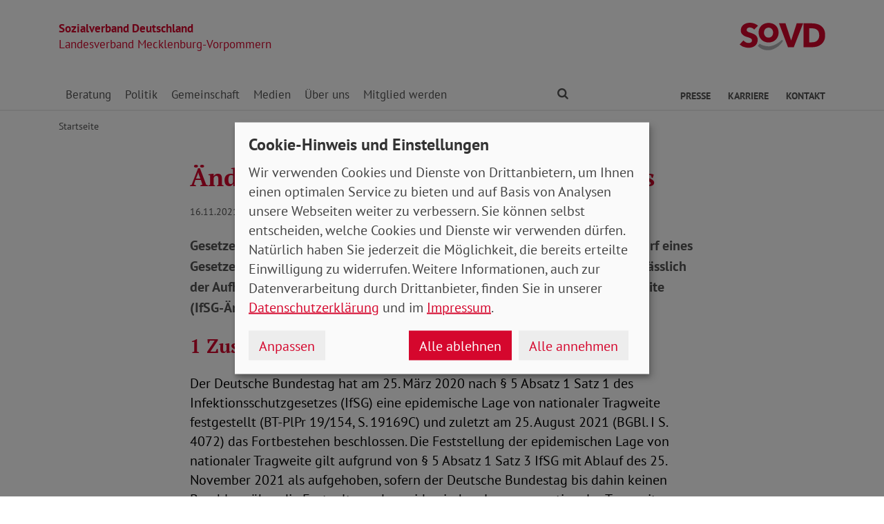

--- FILE ---
content_type: text/html; charset=utf-8
request_url: https://www.sovd-mv.de/aktuelles/meldung/aenderung-des-infektionsschutzgesetzes
body_size: 7740
content:
<!DOCTYPE html> <html lang="de"> <head> <meta charset="utf-8"> <!-- Powered by Threeme Distribution This website is powered by TYPO3 - inspiring people to share! TYPO3 is a free open source Content Management Framework initially created by Kasper Skaarhoj and licensed under GNU/GPL. TYPO3 is copyright 1998-2026 of Kasper Skaarhoj. Extensions are copyright of their respective owners. Information and contribution at https://typo3.org/ --> <link rel="icon" href="/_assets/279cee4ecef4166e206be59121d7a13a/Images/Favicon/favicon.ico" type="image/vnd.microsoft.icon"> <title>Änderung des Infektionsschutzgesetzes</title> <meta name="generator" content="TYPO3 CMS"> <meta name="description" content="Gesetzentwurf der Fraktionen SPD, BÜNDNIS 90/DIE GRÜNEN und FDP - Entwurf eines Gesetzes zur Änderung des Infektionsschutzgesetzes und weiterer Gesetze anlässlich der Aufhebung der Feststellung der epidemischen Lage von nationaler Tragweite (IfSG-ÄnderG), Bundestag-Drucksache 20/15"> <meta name="keywords" content="Infektionsschutzgesetz, epidemische Lage, Corona, Pandemie, "> <meta name="viewport" content="width=device-width, initial-scale=1"> <meta name="author" content="Sozialverband Deutschland e.V."> <meta name="robots" content="index,follow"> <meta property="og:title" content="Änderung des Infektionsschutzgesetzes"> <meta property="og:type" content="article"> <meta property="og:url" content="https://www.sovd-mv.de/aktuelles/meldung/aenderung-des-infektionsschutzgesetzes"> <meta property="og:description" content="Gesetzentwurf der Fraktionen SPD, BÜNDNIS 90/DIE GRÜNEN und FDP - Entwurf eines Gesetzes zur Änderung des Infektionsschutzgesetzes und weiterer Gesetze anlässlich der Aufhebung der Feststellung der epidemischen Lage von nationaler Tragweite (IfSG-ÄnderG), Bundestag-Drucksache 20/15"> <meta name="twitter:title" content="Änderung des Infektionsschutzgesetzes"> <meta name="twitter:card" content="summary"> <meta name="twitter:description" content="Gesetzentwurf der Fraktionen SPD, BÜNDNIS 90/DIE GRÜNEN und FDP - Entwurf eines Gesetzes zur Änderung des Infektionsschutzgesetzes und weiterer Gesetze anlässlich der Aufhebung der Feststellung der epidemischen Lage von nationaler Tragweite (IfSG-ÄnderG), Bundestag-Drucksache 20/15"> <meta name="twitter:site" content="@SoVD_Bund"> <meta property="article:author" content="Sebastian Triesch"> <meta property="article:published_time" content="2021-11-16"> <meta property="article:modified_time" content="2021-11-16"> <meta property="article:expiration_time" content="2028-01-20"> <link rel="stylesheet" href="/typo3temp/assets/compressed/merged-608d67e2bc00d0e0f230bd3fd2458aa9-min.css.gz?1768946446" media="screen"> <link rel="stylesheet" href="/typo3temp/assets/compressed/merged-d13043715d8e7195f2d873c4e1ede76a-min.css.gz?1768946446" media="print"> <link rel="apple-touch-icon" sizes="180x180" href="/_assets/279cee4ecef4166e206be59121d7a13a/Images/Favicon/apple-touch-icon.png"> <link rel="icon" type="image/png" sizes="32x32" href="/_assets/279cee4ecef4166e206be59121d7a13a/Images/Favicon/favicon-32x32.png"> <link rel="icon" type="image/png" sizes="16x16" href="/_assets/279cee4ecef4166e206be59121d7a13a/Images/Favicon/favicon-16x16.png"> <link rel="manifest" href="/_assets/279cee4ecef4166e206be59121d7a13a/Images/Favicon/site.webmanifest" crossorigin="use-credentials"> <link rel="mask-icon" href="/_assets/279cee4ecef4166e206be59121d7a13a/Images/Favicon/safari-pinned-tab.svg" color="#d5072d"> <link rel="shortcut icon" href="/_assets/279cee4ecef4166e206be59121d7a13a/Images/Favicon/favicon.ico"> <meta name="msapplication-TileColor" content="#d5072d"> <meta name="msapplication-config" content="/_assets/279cee4ecef4166e206be59121d7a13a/Images/Favicon/browserconfig.xml"> <meta name="theme-color" content="#ffffff"> <link rel="preload" href="/_assets/279cee4ecef4166e206be59121d7a13a/Fonts/PtSans/pt-sans-v11-latin-ext_latin-regular.woff2" as="font" type="font/woff2" crossorigin /> <link rel="preload" href="/_assets/279cee4ecef4166e206be59121d7a13a/Fonts/PtSans/pt-sans-v11-latin-ext_latin-700.woff2" as="font" type="font/woff2" crossorigin /> <link rel="preload" href="/_assets/279cee4ecef4166e206be59121d7a13a/Fonts/PtSerif/pt-serif-v11-latin-ext_latin-regular.woff2" as="font" type="font/woff2" crossorigin /> <link rel="preload" href="/_assets/279cee4ecef4166e206be59121d7a13a/Fonts/PtSerif/pt-serif-v11-latin-ext_latin-700.woff2" as="font" type="font/woff2" crossorigin /> <link rel="preload" href="/_assets/279cee4ecef4166e206be59121d7a13a/Vendor/IcoMoon/threeme/fonts/threeme.woff?g1uvxz" as="font" type="font/woff" crossorigin /> <link rel="preload" href="/_assets/da037883643583719ff1c16a170c14d9/Css/fa-solid-900.woff2" as="font" type="font/woff2" crossorigin /> <link rel="preload" href="/_assets/da037883643583719ff1c16a170c14d9/Css/fa-brands-400.woff2" as="font" type="font/woff2" crossorigin /><script refer src="/_assets/279cee4ecef4166e206be59121d7a13a/JavaScript/Frontend/Klaro/klaro.config.js"></script><script refer src="/_assets/279cee4ecef4166e206be59121d7a13a/Vendor/Klaro/dist/klaro.js" data-config="klaroConfig"></script> <link rel="canonical" href="https://www.sovd-mv.de/aktuelles/meldung/aenderung-des-infektionsschutzgesetzes"/> </head> <body id="page-1011042" class="page-layout-0 backend-layout-default20 "> <header> <div class="container"> <div class="row"> <div class="col-8 col-sm-7"> <a class="header-brand" href="/"> <strong>Sozialverband Deutschland</strong><br> Landesverband Mecklenburg-Vorpommern </a> </div> <div class="col-4 col-sm-5"> <a class="header-logo" title="Zur Startseite" href="/"> <img src="/_assets/279cee4ecef4166e206be59121d7a13a/Images/Logo/SoVD.svg" width="101" height="32" alt=""/> <span class="sr-only">Landesverband Mecklenburg-Vorpommern</span> </a> </div> </div> <a href="#anchor-main-content" id="anchor-top" class="sr-only sr-only-focusable">Direkt zu den Inhalten springen</a> <nav class="navbar navbar-expand-lg navbar-dark"> <button class="navbar-toggler collapsed" type="button" data-toggle="collapse" data-target="#navbarToggleContent" aria-controls="navbarToggleContent" aria-expanded="false" aria-label="Navigation ein- und ausschalten"> <span class="navbar-toggler-icon"> <span class="icon-bar top-bar"></span> <span class="icon-bar middle-bar"></span> <span class="icon-bar bottom-bar"></span> </span> <span class="navbar-toggler-text">Menü</span> </button> <ul class="navbar-nav navbar-nav--search list-inline d-block d-lg-none"> <li class="list-inline-item"> <a class="nav-link" href="/suche"> <i class="icon icon-search" aria-hidden="true"></i> <span class="sr-only">Finden</span> </a> </li> </ul> <div class="collapse navbar-collapse" id="navbarToggleContent"> <ul class="navbar-nav navbar-nav__dropdown level-1"><li class="nav-item dropdown"><a id="navbarDrop1010960" href="/beratung/beratungsstellen" title="Beratung" target="_top" class="nav-link dropdown-toggle" role="button" data-toggle="dropdown" aria-haspopup="true" aria-expanded="false"> Beratung </a><ul class="dropdown-menu level-2" aria-labelledby="navbarDrop1010960"><li class="nav-item"><a href="/beratung/beratungsstellen" title="Beratungsstellen" target="_top" class="dropdown-item"> Beratungsstellen </a></li><li class="nav-item"><a href="/beratung/behinderung" title="Behinderung" target="_top" class="dropdown-item"> Behinderung </a></li><li class="nav-item"><a href="/beratung/buergergeld-grundsicherung" title="Bürgergeld / Grundsicherung" target="_top" class="dropdown-item"> Bürgergeld / Grundsicherung </a></li><li class="nav-item"><a href="/beratung/gesundheit" title="Gesundheit" target="_top" class="dropdown-item"> Gesundheit </a></li><li class="nav-item"><a href="/beratung/musterklage" title="Musterklage" target="_top" class="dropdown-item"> Musterklage </a></li><li class="nav-item"><a href="/beratung/patientenverfuegung-/-vorsorgevollmacht" title="Patientenverfügung / Vorsorgevollmacht" target="_top" class="dropdown-item"> Patientenverfügung / Vorsorgevollmacht </a></li><li class="nav-item"><a href="/beratung/pflege" title="Pflege" target="_top" class="dropdown-item"> Pflege </a></li><li class="nav-item"><a href="/beratung/rente" title="Rente" target="_top" class="dropdown-item"> Rente </a></li><li class="nav-item"><a href="/beratung/faq-zur-grundrente" title="FAQ zur Grundrente" target="_top" class="dropdown-item"> FAQ zur Grundrente </a></li></ul></li><li class="nav-item dropdown"><a id="navbarDrop1010971" href="/politik/arbeit" title="Politik" target="_top" class="nav-link dropdown-toggle" role="button" data-toggle="dropdown" aria-haspopup="true" aria-expanded="false"> Politik </a><ul class="dropdown-menu level-2" aria-labelledby="navbarDrop1010971"><li class="nav-item"><a href="/politik/arbeit" title="Arbeit" target="_top" class="dropdown-item"> Arbeit </a></li><li class="nav-item"><a href="/politik/armut" title="Armut" target="_top" class="dropdown-item"> Armut </a></li><li class="nav-item"><a href="/politik/behinderung" title="Behinderung" target="_top" class="dropdown-item"> Behinderung </a></li><li class="nav-item"><a href="/politik/buergergeld-grundsicherung" title="Bürgergeld / Grundsicherung" target="_top" class="dropdown-item"> Bürgergeld / Grundsicherung </a></li><li class="nav-item"><a href="/politik/europa" title="Europa" target="_top" class="dropdown-item"> Europa </a></li><li class="nav-item"><a href="/politik/frauen" title="Frauen" target="_top" class="dropdown-item"> Frauen </a></li><li class="nav-item"><a href="/politik/gesundheit" title="Gesundheit" target="_top" class="dropdown-item"> Gesundheit </a></li><li class="nav-item"><a href="/politik/jugend" title="Jugend" target="_top" class="dropdown-item"> Jugend </a></li><li class="nav-item"><a href="/politik/pflege" title="Pflege" target="_top" class="dropdown-item"> Pflege </a></li><li class="nav-item"><a href="/politik/rente" title="Rente" target="_top" class="dropdown-item"> Rente </a></li></ul></li><li class="nav-item dropdown"><a id="navbarDrop1010982" href="/gemeinschaft/ehrenamt" title="Gemeinschaft" target="_top" class="nav-link dropdown-toggle" role="button" data-toggle="dropdown" aria-haspopup="true" aria-expanded="false"> Gemeinschaft </a><ul class="dropdown-menu level-2" aria-labelledby="navbarDrop1010982"><li class="nav-item"><a href="/gemeinschaft/ehrenamt" title="Ehrenamt" target="_top" class="dropdown-item"> Ehrenamt </a></li><li class="nav-item"><a href="/gemeinschaft/vorteile" title="Vorteile" target="_top" class="dropdown-item"> Vorteile </a></li><li class="nav-item"><a href="/gemeinschaft/kooperationen" title="Kooperationen" target="_top" class="dropdown-item"> Kooperationen </a></li><li class="nav-item"><a href="/gemeinschaft/veranstaltungen-kv/ov" title="Veranstaltungen KV/OV" target="_top" class="dropdown-item"> Veranstaltungen KV/OV </a></li></ul></li><li class="nav-item dropdown"><a id="navbarDrop1010989" href="/medien/nachrichten" title="Medien" target="_top" class="nav-link dropdown-toggle" role="button" data-toggle="dropdown" aria-haspopup="true" aria-expanded="false"> Medien </a><ul class="dropdown-menu level-2" aria-labelledby="navbarDrop1010989"><li class="nav-item"><a href="/medien/nachrichten" title="Nachrichten" target="_top" class="dropdown-item"> Nachrichten </a></li><li class="nav-item"><a href="/medien/social-media" title="Social Media" target="_top" class="dropdown-item"> Social Media </a></li><li class="nav-item dropdown dropright"><a id="navbarDropLevel21010996" href="/medien/sovd-zeitung/ausgabe" title="SoVD-Zeitung" target="_top" class="dropdown-item dropdown-toggle" role="button" data-toggle="dropdown" aria-haspopup="true" aria-expanded="false"> Zeitung </a><ul class="dropdown-menu level-3" aria-labelledby="navbarDropLevel21010996"><li class="nav-item"><a href="/medien/sovd-zeitung/ausgabe" title="Ausgabe" target="" class="dropdown-item"> Ausgabe </a></li><li class="nav-item"><a href="/medien/sovd-zeitung/archiv" title="Archiv" target="" class="dropdown-item"> Archiv </a></li><li class="nav-item"><a href="/medien/sovd-zeitung/sovd-zeitung-als-e-paper" title="SoVD-Zeitung als e-Paper" target="" class="dropdown-item"> SoVD-Zeitung als e-Paper </a></li></ul></li><li class="nav-item"><a href="/medien/magazin" title="Magazin" target="_top" class="dropdown-item"> Magazin </a></li><li class="nav-item"><a href="/medien/broschueren" title="Broschüren" target="_top" class="dropdown-item"> Broschüren </a></li><li class="nav-item"><a href="/medien/sozial-infos" title="Sozial-Infos" target="_top" class="dropdown-item"> Sozial-Infos </a></li><li class="nav-item"><a href="/medien/stellungnahmen" title="Stellungnahmen" target="_top" class="dropdown-item"> Stellungnahmen </a></li></ul></li><li class="nav-item dropdown"><a id="navbarDrop1011019" href="/ueber-uns/leitbild" title="Über uns" target="_top" class="nav-link dropdown-toggle" role="button" data-toggle="dropdown" aria-haspopup="true" aria-expanded="false"> Über uns </a><ul class="dropdown-menu level-2" aria-labelledby="navbarDrop1011019"><li class="nav-item"><a href="/ueber-uns/leitbild" title="Leitbild" target="_top" class="dropdown-item"> Leitbild </a></li><li class="nav-item"><a href="/ueber-uns/geschichte" title="Geschichte" target="_top" class="dropdown-item"> Geschichte </a></li><li class="nav-item dropdown dropright"><a id="navbarDropLevel21011027" href="/ueber-uns/gremien" title="Gremien" target="_top" class="dropdown-item dropdown-toggle" role="button" data-toggle="dropdown" aria-haspopup="true" aria-expanded="false"> Gremien </a><ul class="dropdown-menu level-3" aria-labelledby="navbarDropLevel21011027"><li class="nav-item"><a href="/ueber-uns/gremien/landesvorstand" title="Landesvorstand" target="" class="dropdown-item"> Landesvorstand </a></li><li class="nav-item"><a href="/ueber-uns/gremien/verbandsrat" title="Verbandsrat" target="" class="dropdown-item"> Verbandsrat </a></li><li class="nav-item"><a href="/ueber-uns/gremien/bundeskonferenz" title="Bundeskonferenz" target="" class="dropdown-item"> Bundeskonferenz </a></li><li class="nav-item"><a href="/ueber-uns/gremien/ausschuesse" title="Ausschüsse" target="" class="dropdown-item"> Ausschüsse </a></li></ul></li><li class="nav-item dropdown dropright"><a id="navbarDropLevel21011023" href="/ueber-uns/organisation/landesgeschaeftsstelle" title="Organisation" target="_top" class="dropdown-item dropdown-toggle" role="button" data-toggle="dropdown" aria-haspopup="true" aria-expanded="false"> Organisation </a><ul class="dropdown-menu level-3" aria-labelledby="navbarDropLevel21011023"><li class="nav-item"><a href="/ueber-uns/organisation/landesgeschaeftsstelle" title="Landesgeschäftsstelle" target="" class="dropdown-item"> Landesgeschäftsstelle </a></li><li class="nav-item"><a href="/ueber-uns/organisation/kreis-und-ortsverbaende" title="Kreis- und Ortsverbände" target="" class="dropdown-item"> Kreis- und Ortsverbände </a></li></ul></li><li class="nav-item"><a href="/ueber-uns/berufsbildungswerke-gesellschaften" title="Berufsbildungswerke / Gesellschaften" target="_top" class="dropdown-item"> Berufsbildungswerke / Gesellschaften </a></li><li class="nav-item"><a href="/ueber-uns/frauen-im-sovd" title="Frauen im SoVD" target="_top" class="dropdown-item"> Frauen im SoVD </a></li></ul></li><li class="nav-item dropdown"><a id="navbarDrop1011033" href="/mitglied-werden/mitgliedsantrag" title="Mitglied werden" target="_top" class="nav-link dropdown-toggle" role="button" data-toggle="dropdown" aria-haspopup="true" aria-expanded="false"> Mitglied werden </a><ul class="dropdown-menu level-2" aria-labelledby="navbarDrop1011033"><li class="nav-item"><a href="/mitglied-werden/mitgliedsantrag" title="Mitgliedsantrag" target="_top" class="dropdown-item"> Mitgliedsantrag </a></li><li class="nav-item"><a href="/mitglied-werden/formulare" title="Formulare" target="_top" class="dropdown-item"> Formulare </a></li></ul></li></ul> <ul class="navbar-nav navbar-nav--search d-none d-lg-flex flex-row ml-md-auto"> <li class="nav-item dropdown dropdown--mega"> <a href="/suche" id="dropdownSearch" class="nav-link dropdown-toggle" data-toggle="dropdown" aria-haspopup="true" aria-expanded="false"> <i class="icon icon-search" aria-hidden="true"></i> <span class="sr-only">Finden</span> </a> <div class="dropdown-menu dropdown-menu--mega" aria-labelledby="dropdownSearch"> <div class="row justify-content-lg-center"> <form class="col col-lg-6" action="/suche" method="post"> <input type="hidden" name="tx_indexedsearch_pi2[action]" value="search"> <input type="hidden" name="tx_indexedsearch_pi2[controller]" value="Search"> <input type="hidden" name="tx_indexedsearch[lang]" value="de"> <div class="form-group"> <label for="SearchSword">Suche</label> <input type="text" name="tx_indexedsearch_pi2[search][sword]" id="SearchSword" class="form-control" placeholder="Suchbegriff eingeben"/> </div> <button class="btn btn-primary float-right" type="submit" name="search[submitButton]"> <i class="icon icon-search" aria-hidden="true"></i>Finden </button> </form> </div> </div> </li> </ul> <ul class="navbar-nav navbar-nav__dropdown navbar-nav--meta ml-md-auto list-inline"><li class="list-inline-item dropdown"><a id="navbarDrop1011043" href="/presse/pressemitteilungen" title="Presse" target="_top" class="nav-link nav-link--level1 dropdown-toggle first" data-toggle="dropdown" aria-haspopup="true" aria-expanded="false" > Presse </a><ul class="dropdown-menu" aria-labelledby="navbarDrop1011043"><li class="nav-item"><a href="/presse/pressemitteilungen" title="Pressemitteilungen" target="_top" class="nav-link"> Pressemitteilungen </a></li></ul></li><li class="list-inline-item"><a id="navbarDrop1011057" href="/karriere" title="Karriere" target="_top" class="nav-link nav-link--level1" data-toggle="" aria-haspopup="" aria-expanded="true" > Karriere </a></li><li class="list-inline-item"><a id="navbarDrop1001175" href="/kontakt" title="Kontakt" target="_top" class="nav-link nav-link--level1 last" data-toggle="" aria-haspopup="" aria-expanded="true" > Kontakt </a></li></ul> </div> </nav> </div> </header> <div class="main-stage"> <!--TYPO3SEARCH_begin--> <!--TYPO3SEARCH_end--> </div> <div class="content-wrapper"> <div class="container"> <div class="row"> <div class="col"> <nav aria-label="breadcrumb"><ol class="breadcrumb"><li class="breadcrumb-item first"><a href="/" title="Zur Seite: Startseite Ihres Sozialverbandes Landesverband Mecklenburg-Vorpommern">Startseite</a></li></ol></nav> </div> </div> </div> <main id="anchor-main-content"> <!--TYPO3SEARCH_begin--> <div class="container"> <div class="row"> <div class="col-md-9"> </div> </div> <div class="row"> <div class="col-12"> <div id="c1039913" class="frame frame-class-default frame-type-news_newsdetail frame-layout-0"><div class="tx_news news__single"><div class="article" itemscope="itemscope" itemtype="http://schema.org/Article"><div class="row"><div class="col-sm-8 offset-sm-2"><h1><span itemprop="headline">Änderung des Infektionsschutzgesetzes</span></h1><p class="news-date"><time itemprop="datePublished" datetime="2021-11-16"> 16.11.2021 </time><span class="news-category"> Gesundheit </span></p><div class="lead" itemprop="description"><p>Gesetzentwurf der Fraktionen SPD, BÜNDNIS 90/DIE GRÜNEN und FDP - Entwurf eines Gesetzes zur Änderung des Infektionsschutzgesetzes und weiterer Gesetze anlässlich der Aufhebung der Feststellung der epidemischen Lage von nationaler Tragweite (IfSG-ÄnderG), Bundestag-Drucksache 20/15</p></div></div><div class="col-sm-8 offset-sm-2"><div class="news-text-wrap" itemprop="articleBody"><h2><span><span><span>1 Zusammenfassung des Gesetzesentwurfs</span></span></span></h2><p>Der Deutsche Bundestag hat am 25. März 2020 nach § 5 Absatz 1 Satz 1 des Infektionsschutzgesetzes (IfSG) eine epidemische Lage von nationaler Tragweite festgestellt (BT-PlPr 19/154, S. 19169C) und zuletzt am 25. August 2021 (BGBl. I S. 4072) das Fortbestehen beschlossen. Die Feststellung der epidemischen Lage von nationaler Tragweite gilt aufgrund von § 5 Absatz 1 Satz 3 IfSG mit Ablauf des 25. November 2021 als aufgehoben, sofern der Deutsche Bundestag bis dahin keinen Beschluss über die Fortgeltung der epidemischen Lage von nationaler Tragweite trifft.</p><p>Der Gesetzentwurf sieht als zentrale Änderung eine Neuregelung der Folgeregelungen des Infektionsschutzgesetzes anlässlich der drohenden Aufhebung der Feststellung der epidemischen Lage von nationaler Tragweite mit Ablauf des 25. November 2021 vor. Es werde bei der weiteren Bekämpfung der andauernden&nbsp;Pandemie erwartet, so der Entwurf, dass anlässlich der Aufhebung der Feststellung der epidemischen Lage von nationaler Tragweite künftig präventive Maßnahmen mit geringerer Eingriffstiefe im Vergleich zum bisherigen Katalog des § 28a Absatz 1 IfSG erforderlich sind. Eine Entscheidung durch die Landesparlamente sei angesichts der geringeren Eingriffstiefe der zukünftig erforderlichen präventiven Maßnahmen im Vergleich zum bisherigen Katalog des § 28a Absatz 1 IfSG nicht mehr geboten. Stattdessen ist ein neuer bundeseinheitlich anwendbarer Katalog mit ausgewählten Schutzmaßnahmen vorgesehen, der unabhängig vom Sonderrecht der epidemischen Lage von nationaler Tragweite künftig dem Bedarf an schnellen Reaktionsmöglichkeiten besser Rechnung tragen soll.</p><p>Flankiert werden die zentralen Änderungen im Infektionsschutzgesetz von weiteren Gesetzesänderungen mit Schutzmaßnahmen zur Pandemiebekämpfung und finanzielle Hilfen in diversen Lebensbereichen auch für das Jahr 2022.</p><h2 class="Default"><span><span><span><span><span><span>2 Gesamtbewertung </span></span></span></span></span></span></h2><p>Für den Sozialverband Deutschland steht der Schutz besonders vulnerabler Menschen sowie die nachhaltige Überwindung der Pandemie bei der Bewertung des vorgelegten Gesetzentwurfes an oberster Stelle.</p><p>Anlässlich kontinuierlich steigender Infektionszahlen, der sich zuspitzenden Situation auf den Intensivstationen und nur schleppend anlaufender Drittimpfungen (so genannte Booster-Impfungen) geht von der zentral vorgesehenen Änderung des Infektionsschutzgesetzes und von dem Gesetzentwurf insgesamt ein falsches Signal aus. Zum jetzigen Zeitpunkt ist die Entscheidung, den vorliegenden Gesetzentwurf auf den Weg zu bringen, der anlässlich der drohenden Aufhebung der Feststellung der epidemischen Lage von nationaler Tragweite mit Ablauf des 25. November 2021 zur weiteren Bewältigung der Pandemie Folgeregelungen mit geringerer Eingriffstiefe einführen soll, für den Sozialverband Deutschland vollkommen unverständlich.</p><p>Zwar sollen bundesweit einheitliche Folgeregelungen auf den Weg gebracht werden, die je nach Entwicklung der aktuellen Lage erforderliche Schutzmaßnahmen zeitnah ermöglichen sollen, was grundsätzlich begrüßenswert ist. Auch sind viele der finanziellen Entlastungs-und Unterstützungsleistungen sowie die erleichterten Leistungszugänge grundsätzlich wichtig und richtig. Angesichts der sich zuspitzenden Lage ist dies jedoch kaum der rechte Zeitpunkt, um über Folgeregelungen nachzudenken.</p><p>Gerade die wirkungsvollsten und tiefgreifendsten Schutzmaßnahmen knüpfen an die Feststellung einer epidemischen Lage an. Im Laufe der COVID-19-Pandemie hat der Gesetzgeber zahlreiche Regelungen getroffen, um das Ergreifen von Schutzmaßnahmen zur Pandemiebekämpfung zu ermöglichen und um finanzielle Folgen der Pandemie abzumildern, wie die besonderen Schutzmaßnahmen zur Verhinderung der Verbreitung der Coronavirus-Krankheit-2019 (COVID-19) nach&nbsp;§ 28a Absatz 1 IfSG dies vorsehen. Diese besonderen Schutzmaßnahmen können bislang nach der aktuellen Fassung des § 28 a Absatz 7 Satz 1 IfSG auch nach dem Ende einer durch den Deutschen Bundestag festgestellten epidemischen Lage von nationaler Tragweite vorübergehend angewendet werden, soweit und solange die konkrete Gefahr der epidemischen Ausbreitung der Coronavirus-Krankheit-2019 in einem Land besteht und das Landesparlament die Anwendbarkeit der Absätze 1 bis 6 des § 28a IfSG für das Land feststellt. Mit der geplanten Neuregelung des § 28a Absatz 7 IfSG fällt diese umfassende Maßnahmenmöglichkeit weg. Läuft die Feststellung einer epidemischen Lage von nationaler Tragweite mit Ablauf des 25. November 2021 aus, wird es den Ländern mit dieser Änderung des § 28a Absatz 7 IfSG nicht mehr möglich sein, von dem Gesamtkatalog Gebrauch zu machen. Bundeseinheitlich steht dann nur noch ein Katalog mit ausgewählten Schutzmaßnahmen mit geringerer Eingriffstiefe zur Verfügung.</p><p>Aus Sicht des SoVD werden in den nächsten Wochen und Monaten Maßnahmen mit geringerer Eingriffstiefe wohl kaum ausreichen. Zur Bewältigung der aktuell prekären und sich täglich weiter zuspitzenden Lage trägt dieser Gesetzentwurf nicht bei. Vielmehr scheint angesichts der aktuellen Lage die Fortsetzung der Feststellung einer epidemischen Lage von nationaler Tragweite im Kampf gegen die Pandemie angezeigt. Gerade zum Schutz besonders vulnerabler Menschen in unserer Gesellschaft müssen notwendige Schutzmaßnahmen zur Verfügung stehen und alle erforderlichen Anstrengungen unternommen werden. Mehrfach hat der Deutsche Bundestag in der Pandemie seine Handlungsfähigkeit auch bei größter Eilbedürftigkeit erfolgreich bewiesen. Es ist jetzt an der Zeit, dies erneut unter Beweis zu stellen.</p><p><br> Berlin, 12. November 2021<br> DER BUNDESVORSTAND Abteilung Sozialpolitik</p></div><div class="news-related-wrap"><div class="news-related news-related-files"><h3 class="h4"> Downloads zum Artikel </h3><ul class="ce-uploads"><li><div class="row"><div class="col-3 col-sm-2 col-lg-1"><i class="icon icon-file-pdf-o" aria-hidden="true"></i></div><div class="col-9 col-sm-6 col-lg-8"><a href="/fileadmin/bundesverband/pdf/stellungnahmen/gesundheit/stellungnahme-SoVD-aenderung-infektionsschutzgesetz.pdf" target="_blank"><span class="ce-uploads-fileName">Stellungnahme zur Änderung des Infektionsschutzgesetzes</span></a><span class="ce-uploads-filesize"> - 71 KB</span></div><div class="col mt-3 mt-sm-0 text-right"><a href="/fileadmin/bundesverband/pdf/stellungnahmen/gesundheit/stellungnahme-SoVD-aenderung-infektionsschutzgesetz.pdf" class="download btn btn-primary" target="_blank"><i class="icon icon-download" aria-hidden="true"></i> Download </a></div></div></li></ul></div></div><hr><p class="news-backlink-wrap"><a href="/aktuelles"> Zurück </a></p></div></div></div></div></div> </div> </div> </div> <!--TYPO3SEARCH_end--> </main> <div class="totop-wrapper d-print-none"> <button type="button" class="btn btn-totop threeme-scroll" aria-label="Nach oben springen"> <i class="icon icon-arrow-up" aria-hidden="true"></i> </button> </div> </div> <div class="container d-print-none"> <div class="row"> <div class="col col-lg-8 mx-lg-auto"> <div class="shariff-bar"> <div data-lang="de" data-mail-url="mailto:" data-orientation="horizontal" data-theme="standard" data-services="[&#039;print&#039;,&#039;facebook&#039;,&#039;twitter&#039;,&#039;mail&#039;,&#039;info&#039;]" class="shariff"></div> </div> </div> </div> </div> <nav class="nav-footer"> <div class="container"> <div class="row"> <div class="col-6 col-lg-3 d-print-none"> <div id="c1040179" class="frame frame-class-default frame-type-textmedia frame-layout-0"><h5 class=""> Beratung </h5><div class="ce-textpic ce-center ce-above"><div class="ce-bodytext"><ul class="list-unstyled"><li><a href="/beratung/beratungsstellen" target="_top" class="internal-link"><i class="icon icon-internal-link" aria-hidden="true"></i>Standorte</a></li><li><a href="/beratung/rente" target="_top" class="internal-link"><i class="icon icon-internal-link" aria-hidden="true"></i>Rente</a></li><li><a href="/beratung/pflege" target="_top" class="internal-link"><i class="icon icon-internal-link" aria-hidden="true"></i>Pflege</a></li><li><a href="/beratung/behinderung" target="_top" class="internal-link"><i class="icon icon-internal-link" aria-hidden="true"></i>Behinderung</a></li><li><a href="/beratung/gesundheit" target="_top" class="internal-link"><i class="icon icon-internal-link" aria-hidden="true"></i>Gesundheit</a></li><li><a href="/beratung/buergergeld-grundsicherung" target="_top" class="internal-link"><i class="icon icon-internal-link" aria-hidden="true"></i>Bürgergeld</a></li><li><a href="/beratung/patientenverfuegung-/-vorsorgevollmacht" target="_top" class="internal-link"><i class="icon icon-internal-link" aria-hidden="true"></i>Patientenverfügung</a></li><li><a href="/beratung/patientenverfuegung-/-vorsorgevollmacht" target="_top" class="internal-link"><i class="icon icon-internal-link" aria-hidden="true"></i>Vorsorgevollmacht</a></li></ul></div></div></div> </div> <div class="col-6 col-lg-3 d-print-none"> <div id="c1040180" class="frame frame-class-default frame-type-textmedia frame-layout-0"><h5 class=""> Themen </h5><div class="ce-textpic ce-center ce-above"><div class="ce-bodytext"><ul class="list-unstyled"><li><a href="/politik/rente" target="_top" class="internal-link"><i class="icon icon-internal-link" aria-hidden="true"></i>Rente</a></li><li><a href="/politik/pflege" target="_top" class="internal-link"><i class="icon icon-internal-link" aria-hidden="true"></i>Pflege</a></li><li><a href="/politik/behinderung" target="_top" class="internal-link"><i class="icon icon-internal-link" aria-hidden="true"></i>Behinderung</a></li><li>Gesundheit</li><li><a href="/politik/buergergeld-grundsicherung" target="_top" class="internal-link"><i class="icon icon-internal-link" aria-hidden="true"></i>Bürgergeld</a></li></ul></div></div></div> </div> <div class="col-6 col-lg-3 d-print-none"> <div id="c1040181" class="frame frame-class-default frame-type-textmedia frame-layout-0"><h5 class=""> Verband </h5><div class="ce-textpic ce-center ce-above"><div class="ce-bodytext"><ul class="list-unstyled"><li><a href="/ueber-uns/organisation/kreis-und-ortsverbaende" target="_top" class="internal-link"><i class="icon icon-internal-link" aria-hidden="true"></i>Standorte</a></li><li><a href="/ueber-uns/leitbild" target="_top" class="internal-link"><i class="icon icon-internal-link" aria-hidden="true"></i>Über uns</a></li><li><a href="/ueber-uns/organisation/landesgeschaeftsstelle" target="_top" class="internal-link"><i class="icon icon-internal-link" aria-hidden="true"></i>Ansprechpartner</a></li><li><a href="/presse/pressemitteilungen" target="_top" class="internal-link"><i class="icon icon-internal-link" aria-hidden="true"></i>Presse</a></li></ul></div></div></div> </div> <div class="col-6 col-lg-3 d-print-block"> <nav class="socialbar socialbar__bottom"> <p class="h5">Soziale Netzwerke</p> <p class="d-inline d-md-block mb-3 d-print-block"> <a href="https://www.facebook.com/SoVD-Sozialverband-Deutschland-eV-135984139804495/" target="_blank" rel="noreferrer" title="Der Sozialverband Deutschland auf Facebook"> <i class="icon icon-facebook-square"></i> <span class="d-none d-md-inline-block d-print-inline-block">SoVD auf Facebook</span> </a> </p> <p class="d-inline d-md-block mb-3 d-print-block"> <a href="https://www.threads.net/@sovd_bund" target="_blank" rel="noreferrer" title="Der Sozialverband Deutschland auf Threads"> <i class="icon icon-threads"></i> <span class="d-none d-md-inline-block d-print-inline-block">SoVD auf Threads</span> </a> </p> <p class="d-inline d-md-block mb-3 d-print-block"> <a href="https://www.youtube.com/user/SoVDTV" target="_blank" rel="noreferrer" title="Der Sozialverband Deutschland auf Youtube"> <i class="icon icon-youtube-square"></i> <span class="d-none d-md-inline-block d-print-inline-block">SoVD auf Youtube</span> </a> </p> <p class="d-inline d-md-block mb-3 d-print-block"> <a href="https://www.instagram.com/sovd_bund/" target="_blank" rel="noreferrer" title="Der Sozialverband Deutschland auf Instagram"> <i class="icon icon-instagram"></i> <span class="d-none d-md-inline-block d-print-inline-block">SoVD auf Instagram</span> </a> </p> <p class="d-inline d-md-block mb-3 d-print-block"> <a href="https://de.linkedin.com/company/sozialverband-deutschland-e-v" target="_blank" rel="noreferrer" title="Der Sozialverband Deutschland auf LinkedIn"> <i class="icon icon-linkedin"></i> <span class="d-none d-md-inline-block d-print-inline-block">SoVD auf LinkedIn</span> </a> </p> </nav> </div> </div> </div> </nav> <footer class="d-print-none"> <div class="container"> <div class="row"> <div class="col-md-6"> <p class="mb-md-0">&copy; 2026 SoVD Landesverband Mecklenburg-Vorpommern e.V.</p> </div> <nav class="col-md-6"> <ul class="list-inline text-md-right"><li class="list-inline-item"><a href="/impressum" title="Impressum" target="_top" >Impressum</a></li><li class="list-inline-item"><a href="/datenschutz" title="Datenschutz" target="_top" >Datenschutz</a></li><li class="list-inline-item"><a href="javascript:;" title="Cookie-Einstellungen ändern" data-open-klaro>Cookie-Einstellungen</a></li><li class="list-inline-item"><a href="/kontakt" title="Kontakt" target="_top" >Kontakt</a></li><li class="list-inline-item"><a href="https://www.sovd.de/hinweisgebersystem" title="Meldestelle Hinweisgebersystem" target="_blank" >Hinweisgebersystem</a></li></ul> </nav> </div> </div> </footer> <script src="/_assets/279cee4ecef4166e206be59121d7a13a/Vendor/jQuery/jquery-3.6.0.min.js?1734436743"></script> <script src="/typo3temp/assets/compressed/merged-0fa6cfc79a92726907e1b9907925637f-min.js.gz?1768946446"></script> <script type="text/plain" data-name="matomo"> var _paq = window._paq = window._paq || []; /* tracker methods like "setCustomDimension" should be called before "trackPageView" */ _paq.push(['setVisitorCookieTimeout', '2592000']); _paq.push(['trackPageView']); _paq.push(['enableLinkTracking']); (function() { var u="//statistik.sovd.de/"; _paq.push(['setTrackerUrl', u+'matomo.php']); _paq.push(['setSiteId', '6']); var d=document, g=d.createElement('script'), s=d.getElementsByTagName('script')[0]; g.type='text/javascript'; g.async=true; g.src=u+'matomo.js'; s.parentNode.insertBefore(g,s); })(); </script> </body> </html>